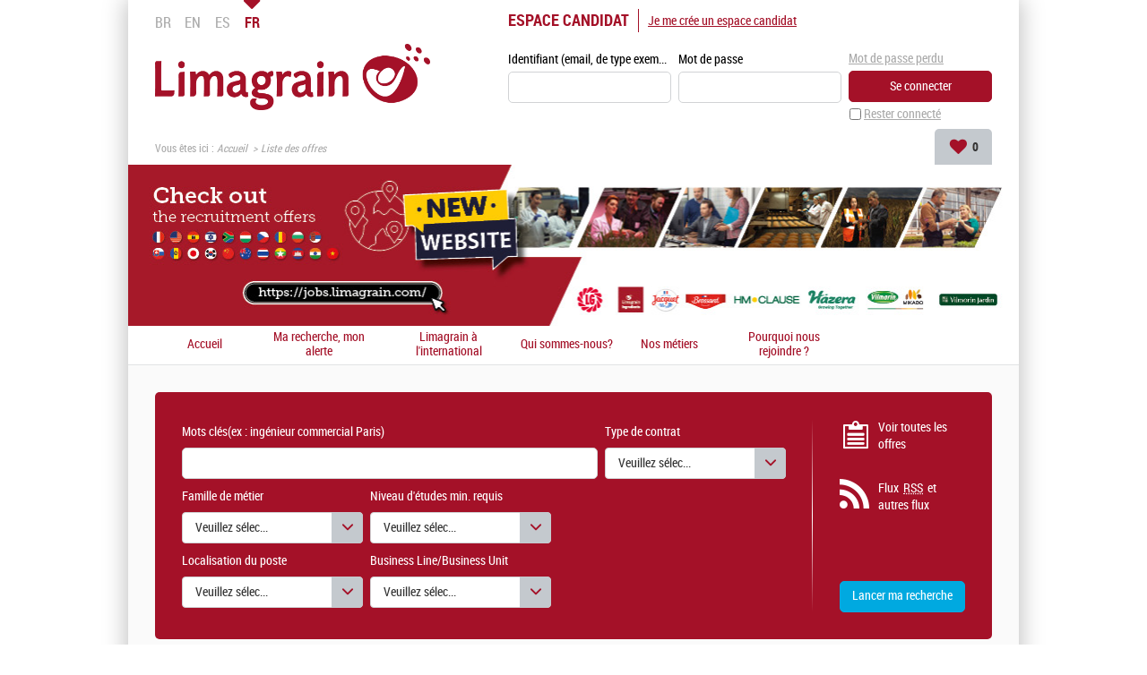

--- FILE ---
content_type: application/javascript
request_url: https://talent.limagrain.com/Assets/js/markerclusterer.min.js
body_size: 6394
content:
function ClusterIcon(cluster, styles) { cluster.getMarkerClusterer().extend(ClusterIcon, google.maps.OverlayView), this.cluster_ = cluster, this.className_ = cluster.getMarkerClusterer().getClusterClass(), this.styles_ = styles, this.center_ = null, this.div_ = null, this.sums_ = null, this.visible_ = !1, this.setMap(cluster.getMap()) } function Cluster(mc) { this.markerClusterer_ = mc, this.map_ = mc.getMap(), this.gridSize_ = mc.getGridSize(), this.minClusterSize_ = mc.getMinimumClusterSize(), this.averageCenter_ = mc.getAverageCenter(), this.hideLabel_ = mc.getHideLabel(), this.markers_ = [], this.center_ = null, this.bounds_ = null, this.clusterIcon_ = new ClusterIcon(this, mc.getStyles()) } function MarkerClusterer(map, opt_markers, opt_options) { this.extend(MarkerClusterer, google.maps.OverlayView), opt_markers = opt_markers || [], opt_options = opt_options || {}, this.markers_ = [], this.clusters_ = [], this.listeners_ = [], this.activeMap_ = null, this.ready_ = !1, this.gridSize_ = opt_options.gridSize || 60, this.minClusterSize_ = opt_options.minimumClusterSize || 2, this.maxZoom_ = opt_options.maxZoom || null, this.styles_ = opt_options.styles || [], this.title_ = opt_options.title || "", this.zoomOnClick_ = !0, void 0 !== opt_options.zoomOnClick && (this.zoomOnClick_ = opt_options.zoomOnClick), this.averageCenter_ = !1, void 0 !== opt_options.averageCenter && (this.averageCenter_ = opt_options.averageCenter), this.ignoreHidden_ = !1, void 0 !== opt_options.ignoreHidden && (this.ignoreHidden_ = opt_options.ignoreHidden), this.enableRetinaIcons_ = !1, void 0 !== opt_options.enableRetinaIcons && (this.enableRetinaIcons_ = opt_options.enableRetinaIcons), this.hideLabel_ = !1, void 0 !== opt_options.hideLabel && (this.hideLabel_ = opt_options.hideLabel), this.imagePath_ = opt_options.imagePath || MarkerClusterer.IMAGE_PATH, this.imageExtension_ = opt_options.imageExtension || MarkerClusterer.IMAGE_EXTENSION, this.imageSizes_ = opt_options.imageSizes || MarkerClusterer.IMAGE_SIZES, this.calculator_ = opt_options.calculator || MarkerClusterer.CALCULATOR, this.batchSize_ = opt_options.batchSize || MarkerClusterer.BATCH_SIZE, this.batchSizeIE_ = opt_options.batchSizeIE || MarkerClusterer.BATCH_SIZE_IE, this.clusterClass_ = opt_options.clusterClass || "cluster", -1 !== navigator.userAgent.toLowerCase().indexOf("msie") && (this.batchSize_ = this.batchSizeIE_), this.setupStyles_(), this.addMarkers(opt_markers, !0), this.setMap(map) } ClusterIcon.prototype.onAdd = function () { var cMouseDownInCluster, cDraggingMapByCluster, cClusterIcon = this; this.div_ = document.createElement("div"), this.div_.className = this.className_, this.visible_ && this.show(), this.getPanes().overlayMouseTarget.appendChild(this.div_), this.boundsChangedListener_ = google.maps.event.addListener(this.getMap(), "bounds_changed", function () { cDraggingMapByCluster = cMouseDownInCluster }), google.maps.event.addDomListener(this.div_, "mousedown", function () { cMouseDownInCluster = !0, cDraggingMapByCluster = !1 }), google.maps.event.addDomListener(this.div_, "click", function (e) { if (cMouseDownInCluster = !1, !cDraggingMapByCluster) { var theBounds, mz, mc = cClusterIcon.cluster_.getMarkerClusterer(); google.maps.event.trigger(mc, "click", cClusterIcon.cluster_), google.maps.event.trigger(mc, "clusterclick", cClusterIcon.cluster_), mc.getZoomOnClick() && (mz = mc.getMaxZoom(), theBounds = cClusterIcon.cluster_.getBounds(), mc.getMap().fitBounds(theBounds), setTimeout(function () { mc.getMap().fitBounds(theBounds), null !== mz && mc.getMap().getZoom() > mz && mc.getMap().setZoom(mz + 1) }, 100)), e.cancelBubble = !0, e.stopPropagation && e.stopPropagation() } }), google.maps.event.addDomListener(this.div_, "mouseover", function () { var mc = cClusterIcon.cluster_.getMarkerClusterer(); google.maps.event.trigger(mc, "mouseover", cClusterIcon.cluster_) }), google.maps.event.addDomListener(this.div_, "mouseout", function () { var mc = cClusterIcon.cluster_.getMarkerClusterer(); google.maps.event.trigger(mc, "mouseout", cClusterIcon.cluster_) }) }, ClusterIcon.prototype.onRemove = function () { this.div_ && this.div_.parentNode && (this.hide(), google.maps.event.removeListener(this.boundsChangedListener_), google.maps.event.clearInstanceListeners(this.div_), this.div_.parentNode.removeChild(this.div_), this.div_ = null) }, ClusterIcon.prototype.draw = function () { if (this.visible_) { var pos = this.getPosFromLatLng_(this.center_); this.div_.style.top = pos.y + "px", this.div_.style.left = pos.x + "px" } }, ClusterIcon.prototype.hide = function () { this.div_ && (this.div_.style.display = "none"), this.visible_ = !1 }, ClusterIcon.prototype.show = function () { if (this.div_) { var img = "", bp = this.backgroundPosition_.split(" "), spriteH = parseInt(bp[0].trim(), 10), spriteV = parseInt(bp[1].trim(), 10), pos = this.getPosFromLatLng_(this.center_); this.div_.style.cssText = this.createCss(pos), img = "<img src='" + this.url_ + "' style='position: absolute; top: " + spriteV + "px; left: " + spriteH + "px; ", img += this.cluster_.getMarkerClusterer().enableRetinaIcons_ ? "width: " + this.width_ + "px;height: " + this.height_ + "px;" : "clip: rect(" + -1 * spriteV + "px, " + (-1 * spriteH + this.width_) + "px, " + (-1 * spriteV + this.height_) + "px, " + -1 * spriteH + "px);", img += "'>", this.div_.innerHTML = img + "<div style='position: absolute;top: " + this.anchorText_[0] + "px;left: " + this.anchorText_[1] + "px;color: " + this.textColor_ + ";font-size: " + this.textSize_ + "px;font-family: " + this.fontFamily_ + ";font-weight: " + this.fontWeight_ + ";font-style: " + this.fontStyle_ + ";text-decoration: " + this.textDecoration_ + ";text-align: center;width: " + this.width_ + "px;line-height:" + this.height_ + "px;'>" + (this.cluster_.hideLabel_ ? " " : this.sums_.text) + "</div>", this.div_.title = "undefined" == typeof this.sums_.title || "" === this.sums_.title ? this.cluster_.getMarkerClusterer().getTitle() : this.sums_.title, this.div_.style.display = "" } this.visible_ = !0 }, ClusterIcon.prototype.useStyle = function (sums) { this.sums_ = sums; var index = Math.max(0, sums.index - 1); index = Math.min(this.styles_.length - 1, index); var style = this.styles_[index]; this.url_ = style.url, this.height_ = style.height, this.width_ = style.width, this.anchorText_ = style.anchorText || [0, 0], this.anchorIcon_ = style.anchorIcon || [parseInt(this.height_ / 2, 10), parseInt(this.width_ / 2, 10)], this.textColor_ = style.textColor || "black", this.textSize_ = style.textSize || 11, this.textDecoration_ = style.textDecoration || "none", this.fontWeight_ = style.fontWeight || "bold", this.fontStyle_ = style.fontStyle || "normal", this.fontFamily_ = style.fontFamily || "Arial,sans-serif", this.backgroundPosition_ = style.backgroundPosition || "0 0" }, ClusterIcon.prototype.setCenter = function (center) { this.center_ = center }, ClusterIcon.prototype.createCss = function (pos) { var style = []; return style.push("cursor: pointer;"), style.push("position: absolute; top: " + pos.y + "px; left: " + pos.x + "px;"), style.push("width: " + this.width_ + "px; height: " + this.height_ + "px;"), style.join("") }, ClusterIcon.prototype.getPosFromLatLng_ = function (latlng) { var pos = this.getProjection().fromLatLngToDivPixel(latlng); return pos.x -= this.anchorIcon_[1], pos.y -= this.anchorIcon_[0], pos.x = parseInt(pos.x, 10), pos.y = parseInt(pos.y, 10), pos }, Cluster.prototype.getSize = function () { return this.markers_.length }, Cluster.prototype.getMarkers = function () { return this.markers_ }, Cluster.prototype.getCenter = function () { return this.center_ }, Cluster.prototype.getMap = function () { return this.map_ }, Cluster.prototype.getMarkerClusterer = function () { return this.markerClusterer_ }, Cluster.prototype.getBounds = function () { var i, bounds = new google.maps.LatLngBounds(this.center_, this.center_), markers = this.getMarkers(); for (i = 0; i < markers.length; i++) bounds.extend(markers[i].getPosition()); return bounds }, Cluster.prototype.remove = function () { this.clusterIcon_.setMap(null), this.markers_ = [], delete this.markers_ }, Cluster.prototype.addMarker = function (marker) { var i, mCount, mz; if (this.isMarkerAlreadyAdded_(marker)) return !1; if (this.center_) { if (this.averageCenter_) { var l = this.markers_.length + 1, lat = (this.center_.lat() * (l - 1) + marker.getPosition().lat()) / l, lng = (this.center_.lng() * (l - 1) + marker.getPosition().lng()) / l; this.center_ = new google.maps.LatLng(lat, lng), this.calculateBounds_() } } else this.center_ = marker.getPosition(), this.calculateBounds_(); if (marker.isAdded = !0, this.markers_.push(marker), mCount = this.markers_.length, mz = this.markerClusterer_.getMaxZoom(), null !== mz && this.map_.getZoom() > mz) marker.getMap() !== this.map_ && marker.setMap(this.map_); else if (mCount < this.minClusterSize_) marker.getMap() !== this.map_ && marker.setMap(this.map_); else if (mCount === this.minClusterSize_) for (i = 0; mCount > i; i++) this.markers_[i].setMap(null); else marker.setMap(null); return !0 }, Cluster.prototype.isMarkerInClusterBounds = function (marker) { return this.bounds_.contains(marker.getPosition()) }, Cluster.prototype.calculateBounds_ = function () { var bounds = new google.maps.LatLngBounds(this.center_, this.center_); this.bounds_ = this.markerClusterer_.getExtendedBounds(bounds) }, Cluster.prototype.updateIcon_ = function () { var mCount = this.markers_.length, mz = this.markerClusterer_.getMaxZoom(); if (null !== mz && this.map_.getZoom() > mz) return void this.clusterIcon_.hide(); if (mCount < this.minClusterSize_) return void this.clusterIcon_.hide(); var numStyles = this.markerClusterer_.getStyles().length, sums = this.markerClusterer_.getCalculator()(this.markers_, numStyles); this.clusterIcon_.setCenter(this.center_), this.clusterIcon_.useStyle(sums), this.clusterIcon_.show() }, Cluster.prototype.isMarkerAlreadyAdded_ = function (marker) { for (var i = 0, n = this.markers_.length; n > i; i++) if (marker === this.markers_[i]) return !0; return !1 }, MarkerClusterer.prototype.onAdd = function () { var cMarkerClusterer = this; this.activeMap_ = this.getMap(), this.ready_ = !0, this.repaint(), this.listeners_ = [google.maps.event.addListener(this.getMap(), "zoom_changed", function () { cMarkerClusterer.resetViewport_(!1), (this.getZoom() === (this.get("minZoom") || 0) || this.getZoom() === this.get("maxZoom")) && google.maps.event.trigger(this, "idle") }), google.maps.event.addListener(this.getMap(), "idle", function () { cMarkerClusterer.redraw_() })] }, MarkerClusterer.prototype.onRemove = function () { var i; for (i = 0; i < this.markers_.length; i++) this.markers_[i].getMap() !== this.activeMap_ && this.markers_[i].setMap(this.activeMap_); for (i = 0; i < this.clusters_.length; i++) this.clusters_[i].remove(); for (this.clusters_ = [], i = 0; i < this.listeners_.length; i++) google.maps.event.removeListener(this.listeners_[i]); this.listeners_ = [], this.activeMap_ = null, this.ready_ = !1 }, MarkerClusterer.prototype.draw = function () { }, MarkerClusterer.prototype.setupStyles_ = function () { var i, size; if (!(this.styles_.length > 0)) for (i = 0; i < this.imageSizes_.length; i++) size = this.imageSizes_[i], this.styles_.push({ url: this.imagePath_ + (i + 1) + "." + this.imageExtension_, height: size, width: size }) }, MarkerClusterer.prototype.fitMapToMarkers = function () { var i, markers = this.getMarkers(), bounds = new google.maps.LatLngBounds; for (i = 0; i < markers.length; i++) bounds.extend(markers[i].getPosition()); this.getMap().fitBounds(bounds) }, MarkerClusterer.prototype.getGridSize = function () { return this.gridSize_ }, MarkerClusterer.prototype.setGridSize = function (gridSize) { this.gridSize_ = gridSize }, MarkerClusterer.prototype.getMinimumClusterSize = function () { return this.minClusterSize_ }, MarkerClusterer.prototype.setMinimumClusterSize = function (minimumClusterSize) { this.minClusterSize_ = minimumClusterSize }, MarkerClusterer.prototype.getMaxZoom = function () { return this.maxZoom_ }, MarkerClusterer.prototype.setMaxZoom = function (maxZoom) { this.maxZoom_ = maxZoom }, MarkerClusterer.prototype.getStyles = function () { return this.styles_ }, MarkerClusterer.prototype.setStyles = function (styles) { this.styles_ = styles }, MarkerClusterer.prototype.getTitle = function () { return this.title_ }, MarkerClusterer.prototype.setTitle = function (title) { this.title_ = title }, MarkerClusterer.prototype.getZoomOnClick = function () { return this.zoomOnClick_ }, MarkerClusterer.prototype.setZoomOnClick = function (zoomOnClick) { this.zoomOnClick_ = zoomOnClick }, MarkerClusterer.prototype.getAverageCenter = function () { return this.averageCenter_ }, MarkerClusterer.prototype.setAverageCenter = function (averageCenter) { this.averageCenter_ = averageCenter }, MarkerClusterer.prototype.getIgnoreHidden = function () { return this.ignoreHidden_ }, MarkerClusterer.prototype.setIgnoreHidden = function (ignoreHidden) { this.ignoreHidden_ = ignoreHidden }, MarkerClusterer.prototype.getEnableRetinaIcons = function () { return this.enableRetinaIcons_ }, MarkerClusterer.prototype.setEnableRetinaIcons = function (enableRetinaIcons) { this.enableRetinaIcons_ = enableRetinaIcons }, MarkerClusterer.prototype.getImageExtension = function () { return this.imageExtension_ }, MarkerClusterer.prototype.setImageExtension = function (imageExtension) { this.imageExtension_ = imageExtension }, MarkerClusterer.prototype.getImagePath = function () { return this.imagePath_ }, MarkerClusterer.prototype.setImagePath = function (imagePath) { this.imagePath_ = imagePath }, MarkerClusterer.prototype.getImageSizes = function () { return this.imageSizes_ }, MarkerClusterer.prototype.setImageSizes = function (imageSizes) { this.imageSizes_ = imageSizes }, MarkerClusterer.prototype.getCalculator = function () { return this.calculator_ }, MarkerClusterer.prototype.setCalculator = function (calculator) { this.calculator_ = calculator }, MarkerClusterer.prototype.setHideLabel = function (hideLabel) { this.hideLabel_ = hideLabel }, MarkerClusterer.prototype.getHideLabel = function () { return this.hideLabel_ }, MarkerClusterer.prototype.getBatchSizeIE = function () { return this.batchSizeIE_ }, MarkerClusterer.prototype.setBatchSizeIE = function (batchSizeIE) { this.batchSizeIE_ = batchSizeIE }, MarkerClusterer.prototype.getClusterClass = function () { return this.clusterClass_ }, MarkerClusterer.prototype.setClusterClass = function (clusterClass) { this.clusterClass_ = clusterClass }, MarkerClusterer.prototype.getMarkers = function () { return this.markers_ }, MarkerClusterer.prototype.getTotalMarkers = function () { return this.markers_.length }, MarkerClusterer.prototype.getClusters = function () { return this.clusters_ }, MarkerClusterer.prototype.getTotalClusters = function () { return this.clusters_.length }, MarkerClusterer.prototype.addMarker = function (marker, opt_nodraw) { this.pushMarkerTo_(marker), opt_nodraw || this.redraw_() }, MarkerClusterer.prototype.addMarkers = function (markers, opt_nodraw) { var key; for (key in markers) markers.hasOwnProperty(key) && this.pushMarkerTo_(markers[key]); opt_nodraw || this.redraw_() }, MarkerClusterer.prototype.pushMarkerTo_ = function (marker) { if (marker.getDraggable()) { var cMarkerClusterer = this; google.maps.event.addListener(marker, "dragend", function () { cMarkerClusterer.ready_ && (this.isAdded = !1, cMarkerClusterer.repaint()) }) } marker.isAdded = !1, this.markers_.push(marker) }, MarkerClusterer.prototype.removeMarker = function (marker, opt_nodraw, opt_noMapRemove) { var removeFromMap = !0 && !opt_noMapRemove, removed = this.removeMarker_(marker, removeFromMap); return !opt_nodraw && removed && this.repaint(), removed }, MarkerClusterer.prototype.removeMarkers = function (markers, opt_nodraw, opt_noMapRemove) { var i, r, removed = !1, removeFromMap = !0 && !opt_noMapRemove; for (i = 0; i < markers.length; i++) r = this.removeMarker_(markers[i], removeFromMap), removed = removed || r; return !opt_nodraw && removed && this.repaint(), removed }, MarkerClusterer.prototype.removeMarker_ = function (marker, removeFromMap) { var i, index = -1; if (this.markers_.indexOf) index = this.markers_.indexOf(marker); else for (i = 0; i < this.markers_.length; i++) if (marker === this.markers_[i]) { index = i; break } return -1 === index ? !1 : (removeFromMap && marker.setMap(null), this.markers_.splice(index, 1), !0) }, MarkerClusterer.prototype.clearMarkers = function () { this.resetViewport_(!0), this.markers_ = [] }, MarkerClusterer.prototype.repaint = function () { var oldClusters = this.clusters_.slice(); this.clusters_ = [], this.resetViewport_(!1), this.redraw_(), setTimeout(function () { var i; for (i = 0; i < oldClusters.length; i++) oldClusters[i].remove() }, 0) }, MarkerClusterer.prototype.getExtendedBounds = function (bounds) { var projection = this.getProjection(), tr = new google.maps.LatLng(bounds.getNorthEast().lat(), bounds.getNorthEast().lng()), bl = new google.maps.LatLng(bounds.getSouthWest().lat(), bounds.getSouthWest().lng()), trPix = projection.fromLatLngToDivPixel(tr); trPix.x += this.gridSize_, trPix.y -= this.gridSize_; var blPix = projection.fromLatLngToDivPixel(bl); blPix.x -= this.gridSize_, blPix.y += this.gridSize_; var ne = projection.fromDivPixelToLatLng(trPix), sw = projection.fromDivPixelToLatLng(blPix); return bounds.extend(ne), bounds.extend(sw), bounds }, MarkerClusterer.prototype.redraw_ = function () { this.createClusters_(0) }, MarkerClusterer.prototype.resetViewport_ = function (opt_hide) { var i, marker; for (i = 0; i < this.clusters_.length; i++) this.clusters_[i].remove(); for (this.clusters_ = [], i = 0; i < this.markers_.length; i++) marker = this.markers_[i], marker.isAdded = !1, opt_hide && marker.setMap(null) }, MarkerClusterer.prototype.distanceBetweenPoints_ = function (p1, p2) { var R = 6371, dLat = (p2.lat() - p1.lat()) * Math.PI / 180, dLon = (p2.lng() - p1.lng()) * Math.PI / 180, a = Math.sin(dLat / 2) * Math.sin(dLat / 2) + Math.cos(p1.lat() * Math.PI / 180) * Math.cos(p2.lat() * Math.PI / 180) * Math.sin(dLon / 2) * Math.sin(dLon / 2), c = 2 * Math.atan2(Math.sqrt(a), Math.sqrt(1 - a)), d = R * c; return d }, MarkerClusterer.prototype.isMarkerInBounds_ = function (marker, bounds) { return bounds.contains(marker.getPosition()) }, MarkerClusterer.prototype.addToClosestCluster_ = function (marker) { var i, d, cluster, center, distance = 4e4, clusterToAddTo = null; for (i = 0; i < this.clusters_.length; i++) cluster = this.clusters_[i], center = cluster.getCenter(), center && (d = this.distanceBetweenPoints_(center, marker.getPosition()), distance > d && (distance = d, clusterToAddTo = cluster)); clusterToAddTo && clusterToAddTo.isMarkerInClusterBounds(marker) ? clusterToAddTo.addMarker(marker) : (cluster = new Cluster(this), cluster.addMarker(marker), this.clusters_.push(cluster)) }, MarkerClusterer.prototype.createClusters_ = function (iFirst) { var i, marker, mapBounds, cMarkerClusterer = this; if (this.ready_) { 0 === iFirst && (google.maps.event.trigger(this, "clusteringbegin", this), "undefined" != typeof this.timerRefStatic && (clearTimeout(this.timerRefStatic), delete this.timerRefStatic)), mapBounds = this.getMap().getZoom() > 3 ? new google.maps.LatLngBounds(this.getMap().getBounds().getSouthWest(), this.getMap().getBounds().getNorthEast()) : new google.maps.LatLngBounds(new google.maps.LatLng(85.02070771743472, -178.48388434375), new google.maps.LatLng(-85.08136444384544, 178.00048865625)); var bounds = this.getExtendedBounds(mapBounds), iLast = Math.min(iFirst + this.batchSize_, this.markers_.length); for (i = iFirst; iLast > i; i++) marker = this.markers_[i], !marker.isAdded && this.isMarkerInBounds_(marker, bounds) && (!this.ignoreHidden_ || this.ignoreHidden_ && marker.getVisible()) && this.addToClosestCluster_(marker); if (iLast < this.markers_.length) this.timerRefStatic = setTimeout(function () { cMarkerClusterer.createClusters_(iLast) }, 0); else for (delete this.timerRefStatic, google.maps.event.trigger(this, "clusteringend", this), i = 0; i < this.clusters_.length; i++) this.clusters_[i].updateIcon_() } }, MarkerClusterer.prototype.extend = function (obj1, obj2) { return function (object) { var property; for (property in object.prototype) this.prototype[property] = object.prototype[property]; return this }.apply(obj1, [obj2]) }, MarkerClusterer.CALCULATOR = function (markers, numStyles) { for (var index = 0, title = "", count = markers.length.toString(), dv = count; 0 !== dv;) dv = parseInt(dv / 10, 10), index++; return index = Math.min(index, numStyles), { text: count, index: index, title: title } }, MarkerClusterer.BATCH_SIZE = 2e3, MarkerClusterer.BATCH_SIZE_IE = 500, MarkerClusterer.IMAGE_PATH = "//cdn.rawgit.com/mahnunchik/markerclustererplus/master/images/m", MarkerClusterer.IMAGE_EXTENSION = "png", MarkerClusterer.IMAGE_SIZES = [53, 56, 66, 78, 90], "function" != typeof String.prototype.trim && (String.prototype.trim = function () { return this.replace(/^\s+|\s+$/g, "") });

--- FILE ---
content_type: application/x-javascript
request_url: https://talent.limagrain.com/WebResource.axd?d=YIRvffrbVG8e9AoTDCsEFKAJQAZ6tlUDgluP_mNZ8K_oaZr0rDBk37opVxqGgIZiCSULfBreK5NJa8zhGeTS3LfS-LSg892e0aKOXmlbt0elMGpJHFSOzu4LqA8O9-nLiWMQTvqnvt8rpVtYPKv6dvolSSY1&t=635615128400000000
body_size: 814
content:
/**
 * implements the Marker javascript class. This class is build upon the google.maps.Marker.
 *
 * This javascript file follows the guideline:
 * http://google-styleguide.googlecode.com/svn/trunk/javascriptguide.xml
 *
 * This file depends upon:
 * https://developers.google.com/maps/documentation/javascript/reference 
 */

/**
 * project namespace. Do not redefine window.tsrecrutement if already exists!
 */
var tsrecrutement = window.tsrecrutement || {};

/**
 * Classe Marker.
 *
 * @constructor
 * @this {Marker}
 */
tsrecrutement.Marker = function (lat, lng) {
    /**
	 * Gets or sets the Marker position.
	 * @type {google.maps.LatLng}
	 */
    this.position = new google.maps.LatLng(lat, lng);

    /**
	 * Gets or sets the Icon Url of the Marker.
	 * @type {String}
	 */
    this.icon = null;

    /**
	 * Gets or sets javascript code to be executed when user clicks on the marker.
	 * @type {String}
	 */
    this.onclick = null;

    /**
	 * Gets or sets the weight of the Marker (default value is 1). The weight
	 * defines a sample way to change the text displayed inside clusters.
	 * @type {Number}
	 */
    this.weight = 1;
};

/**
 * Gets the latitude.
 * @return {number} the latitude.
 */
tsrecrutement.Marker.prototype.lat = function () {
	if (this.position == null) {
		throw "the Marker position must be defined!";
	}
	return this.position.lat();
};

/**
 * Gets the longitude.
 * @return {number} the longitude.
 */
tsrecrutement.Marker.prototype.lng = function () {
	if (this.position == null) {
		throw "the Marker position must be defined!";
	}
	return this.position.lng();
};


--- FILE ---
content_type: application/x-javascript
request_url: https://talent.limagrain.com/WebResource.axd?d=Bb-h_RghnuJtUIWGmiahDpXzYcvSjJhneD2YPtosKcWBigY1esX9R0rl9iisTJzO3m7wlcAiqHv3GTTQBKIqWX2WHRghZg3WxIKJ08r1lQHPC81v4d1c4mrIu6U2lcopSGmfQpHEnDnj0PH4Yjw2LhiaABc1&t=635615128400000000
body_size: 3152
content:
/**
 * implements the Map javascript class. This class is build upon the google.maps.Map control
 * and provides encapsulation for handling Marker and Clusterer collection.
 *
 * This javascript file follows the guideline:
 * http://google-styleguide.googlecode.com/svn/trunk/javascriptguide.xml
 *
 * This file depends upon:
 * https://developers.google.com/maps/documentation/javascript/reference 
 */

/**
 * project namespace. Do not redefine window.tsrecrutement if already exists!
 */
var tsrecrutement = window.tsrecrutement || {};

/**
 * Classe Map.
 *
 * @constructor
 * @this {Map}
 */
tsrecrutement.Map = function () {
    /**
     * This event is fired when the map zoom property changes.
     */
    this.zoom_changed = null;
    /**
     * This event is fired when the map center property changes.
     */
    this.center_changed = null;
    /**
	 * Obtient ou défini une valeur indiquant si Map doit automatiquement ajuster sa position et son
	 * zoom de départ à sa collection de marker/cluster.
	 * @type {bool}
	 */
    this.autoViewportEnabled = false;

    /**
     * Options for transferring presentation and behavior options to the google.maps.Map control.
     * Note: this object is populated by the C# code (c.f.: MapControl.cs)
     * @type {object}
     */
    this.mapOptions = {};

    /**
     * Gets the collection of Marker objects.
     */
    this.markers = new tsrecrutement.MarkerCollection();

    /**
     * Gets the collection of Clusterer objects.
     */
    this.clusters = (function () {
        var _clusters = [];
        return {
            /**
             * Gets the length of the collection.
             * @return {number} The count of item in the collection.
             */
            getLength: function () {
                return _clusters.length;
            },
            /**
             * Gets whether the collection has at least one item or not.
             * @return {bool} True, if the collection has at least one item. False otherwhise.
             */
            any: function () {
                return _clusters.length > 0;
            },
            /**
             * Adds a new object to the collection that will represent a Marker.
             * @param {number} lat The latitude coordinate.
             * @param {number} lng The longitude coordinate.
             * @param {string} icon Not used.
             * @param {string} tooltip Not used.
             */
            add: function () {
                var clusterer = new tsrecrutement.Clusterer();
                _clusters.push(clusterer);
                return clusterer;
            },
            /**
             * Returns the item at the specified index.
             * @param {number} index Index of the item to retrieve.
             * @return {object} An object that represents a Marker.
             */
            getItemAt: function (index) {
                return _clusters[index];
            }
        }
    })();

    return this;
};

/**
 * Sets the initial position of the Map.
 * @param {number} lat The latitude.
 * @param {number} lng The longitude.
 */
tsrecrutement.Map.prototype.setCenter = function (lat, lng) {
    if (lat === undefined || lng === undefined) {
        throw "setCenter: either one of parameter 'lat' or 'lng' is undefined.";
    }
    this.mapOptions.center = new google.maps.LatLng(lat, lng);
};

/**
 * Sets the type of map to display.
 * @param {google.maps.MapTypeId} mapTypeId The type of Map to be displayed.
 */
tsrecrutement.Map.prototype.setMapType = function (mapTypeId) {
    if (mapTypeId == null) {
        throw "setMapType():ArgumentNullException";
    }
    this.mapOptions.mapTypeId = mapTypeId;
};

/**
 * Draws the Map on the specified HTML element.
 * @param {string} docElementId The HTML ID of the element to be used as the Map canvas.
 */
tsrecrutement.Map.prototype.draw = function (docElementId) {

    /**
	 * Infrastructure.
	 * @param {google.maps.Map} googlemap L'objet google.maps.Map.
	 * @param {tsrecrutement.Map} map L'objet Map.
	 */
    function adjustViewport(googlemap, map) {
        if (googlemap == undefined) {
            throw "parameter 'googlemap' must not be null.";
        }
        if (map == undefined) {
            throw "parameter 'map' must not be null.";
        }
        var points = listAllLatLng(map);
        if (points.length == 0) {
            return;
        }
        var bounds = new google.maps.LatLngBounds(points[0]);
        for (var i = 1; i < points.length; ++i) {
            bounds = bounds.extend(points[i]);
        }
        googlemap.fitBounds(bounds);
    };

    /**
	 * Infrastructure.
	 * @param {tsrecrutement.Map} map L'objet Map.
	 */
    function listAllLatLng(map) {
        if (map == undefined) {
            throw "parameter 'map' must not be null.";
        }
        var res = [];
        for (var i = 0; i < map.markers.getLength() ; ++i) {
            res.push(map.markers.getItemAt(i).position);
        }
        for (var j = 0; j < map.clusters.getLength() ; ++j) {
            var clusterer = map.clusters.getItemAt(j);
            for (var i = 0; i < clusterer.markers.getLength() ; ++i) {
                res.push(clusterer.markers.getItemAt(i).position);
            }
        }
        return res;
    };

    if (docElementId == null) {
        throw "draw():ArgumentNullException:docElementId";
    }

    this.map = new google.maps.Map(document.getElementById(docElementId), this.mapOptions);

    if (this.autoViewportEnabled) {
        adjustViewport(this.map, this);
    }

    if (this.markers.any()) {
        this.drawMarkers();
    }

    if (this.clusters.any()) {
        this.drawClusters();
    }

    if (this.center_changed != null) {
        // si center_changed est défini, on ajoute un observateur de l'événement center_changed qui viendra
        // appeler l'événement center_changed défini dans tsrecrutement.map
        google.maps.event.addListener(this.map, 'center_changed', this.center_changed);
    }

    if (this.zoom_changed != null) {
        // si zoom_changed est défini, on ajoute un observateur de l'événement zoom_changed qui viendra
        // appeler l'événement zoom_changed défini dans tsrecrutement.map
        google.maps.event.addListener(this.map, 'zoom_changed', this.zoom_changed);
    }
};

tsrecrutement.Map.prototype.drawMarkers = function () {
    // permet d'évaluer l'instance de tsmarker lors du binding dans la boucle
    function make_callback(tsmarker) {
        return function () {
            tsmarker.onclick();
        };
    };
    var array = [];
    for (var i = 0; i < this.markers.getLength() ; ++i) {
        var tsmarker = this.markers.getItemAt(i);
        array.push(tsmarker);
        tsmarker.map = this.map;
        var gmarker = new google.maps.Marker(tsmarker);

        if (tsmarker.onclick != null) {
            // la closure ici est importante !
            google.maps.event.addListener(gmarker, 'click', make_callback(array[i]));
        }
    }
};

tsrecrutement.Map.prototype.drawClusters = function () {
    // permet d'évaluer l'instance de tsmarker lors du binding dans la boucle
    function make_callback(tsmarker) {
        return function () {
            tsmarker.onclick();
        };
    };
    for (var i = 0; i < this.clusters.getLength() ; ++i) {
        var item = this.clusters.getItemAt(i);
        var cluster = new MarkerClusterer(this.map);
        // Surcharge la fonction qui réalise le calcul du nombre qui s'affiche dans le cluster par défaut.
        // On donne la possibilité au code client que ce nombre soit calculé en fonction de la propriété
        // tsrecrutement.Marker.weight
        cluster.setCalculator(function (markers, numStyles) {
            /**
			 * original calculator function can be seen there: 		 
			 * http://stackoverflow.com/questions/12783250/modifying-markerclusterer-icons-for-top-score-rather-than-marker-count
			 */
            var index = 0;
            var count = 0;
            for (var i = 0; i < markers.length; ++i) {
                count += markers[i]._weight;
            }
            var dv = count;
            while (dv !== 0) {
                dv = parseInt(dv / 10, 10);
                index++;
            }
            index = Math.min(index, numStyles);
            return {
                text: count,
                index: index
            };
        });
        var array = [];
        for (var j = 0; j < item.markers.getLength() ; ++j) {
            var marker = item.markers.getItemAt(j);
            array.push(marker);
            var g_marker = new google.maps.Marker(marker);
            g_marker._weight = marker.weight;
            cluster.addMarker(g_marker);
            if (marker.onclick != null) {
                // la closure ici est importante !
                google.maps.event.addListener(g_marker, 'click', make_callback(array[j]));
            }
        }

        cluster.repaint();
    }
};
